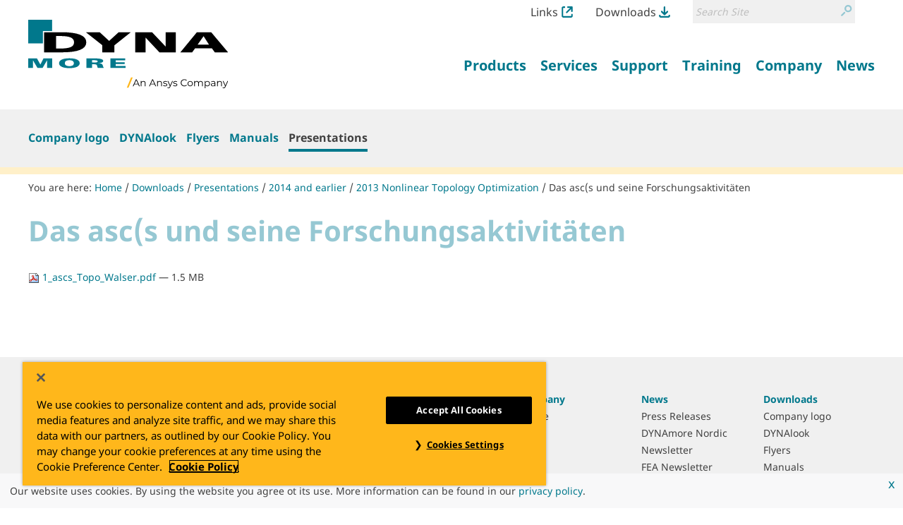

--- FILE ---
content_type: text/html;charset=utf-8
request_url: https://www.dynamore.se/en/downloads/presentations/2014-and-earlier/2013-topo-ppt/1-ascs-topo-walser.pdf/view?set_language=en
body_size: 9267
content:
<!DOCTYPE html>
<html xmlns="http://www.w3.org/1999/xhtml" lang="en" xml:lang="en">
  <head><meta http-equiv="Content-Type" content="text/html; charset=UTF-8" />
    <title>Das asc(s und seine Forschungsaktivitäten — Dynamore Nordic AB</title><title>Search</title><title>Links Icon</title><title>Downloads Icon</title>
  <meta name="twitter:card" content="summary" /><meta property="og:site_name" content="DYNAmore Nordic AB" /><meta property="og:title" content="Das asc(s und seine Forschungsaktivitäten" /><meta property="og:type" content="website" /><meta property="og:description" content="" /><meta property="og:url" content="https://www.dynamore.se/en/downloads/presentations/2014-and-earlier/2013-topo-ppt/1-ascs-topo-walser.pdf/view" /><meta property="og:image" content="https://www.dynamore.se/@@site-logo/Logo_DYNAmore_An_Ansys_Company.svg" /><meta property="og:image:type" content="image/png" /><meta name="viewport" content="width=device-width, initial-scale=1.0" /><meta name="generator" content="Plone - http://plone.com" /><link rel="stylesheet" href="https://www.dynamore.se/++plone++production/++unique++2023-03-30T08:33:19.898768/default.css" data-bundle="production" /><link rel="stylesheet" href="https://www.dynamore.se/++plone++patternslib/++unique++2023-03-29%2011%3A19%3A31.344357/bundle-leaflet-compiled.css" data-bundle="bundle-leaflet" /><link rel="stylesheet" href="https://www.dynamore.se/++resource++dynamore.policy/styles.css?version=2023-03-29%2011%3A31%3A42.012978" data-bundle="dynamore.policy" /><link rel="stylesheet" href="https://www.dynamore.se/++plone++kitconcept.dsgvo/++unique++2023-03-29%2011%3A06%3A45.555319/dsgvo.css" data-bundle="kitconcept.dsgvo" /><link rel="stylesheet" href="https://www.dynamore.se/++plone++static/++unique++2023-03-29%2011%3A10%3A47.370173/plone-fontello-compiled.css" data-bundle="plone-fontello" /><link rel="stylesheet" href="https://www.dynamore.se/++plone++static/++unique++2023-03-29%2011%3A10%3A47.370173/plone-glyphicons-compiled.css" data-bundle="plone-glyphicons" /><link rel="stylesheet" href="https://www.dynamore.se//++theme++dynamorede-custom/custom.css" data-bundle="diazo" /><link rel="stylesheet" href="https://www.dynamore.se/custom.css?timestamp=2021-05-25 17:47:17.641400" data-bundle="custom-css" /><link rel="canonical" href="https://www.dynamore.se/en/downloads/presentations/2014-and-earlier/2013-topo-ppt/1-ascs-topo-walser.pdf" /><link rel="search" href="https://www.dynamore.se/en/@@search" title="Search this site" /><script>PORTAL_URL = 'https://www.dynamore.se';</script><script type="text/javascript" src="https://www.dynamore.se/++plone++production/++unique++2023-03-30T08:33:19.898768/default.js" data-bundle="production"></script><script type="text/javascript" src="https://www.dynamore.se/++plone++patternslib/++unique++2023-03-29%2011%3A19%3A31.344357/bundle-leaflet-compiled.min.js" data-bundle="bundle-leaflet"></script><script type="text/javascript" src="https://www.dynamore.se/++resource++dynamore.policy/local.js?version=2023-03-29%2011%3A31%3A42.012978" data-bundle="dynamore.policy"></script><script type="text/javascript" src="https://www.dynamore.se/++plone++kitconcept.dsgvo/++unique++2023-03-29%2011%3A06%3A45.555319/dsgvo.js" data-bundle="kitconcept.dsgvo"></script><script type="text/javascript" src="https://www.dynamore.se/++plone++patternslib/++unique++2023-03-29%2011%3A19%3A31.348357/patterns-compiled.min.js" data-bundle="patterns"></script><link href="https://www.dynamore.se/++theme++dynamorede/assets/css/barceloneta.css?v=0.1.dev1" type="text/css" rel="stylesheet" /><link href="https://www.dynamore.se/++theme++dynamorede/assets/css/theme.css?v=0.1.dev1" type="text/css" rel="stylesheet" /><link rel="apple-touch-icon" sizes="180x180" href="https://www.dynamore.se/++theme++dynamorede/assets/favicon/apple-touch-icon.png" /><link rel="icon" type="image/png" sizes="32x32" href="https://www.dynamore.se/++theme++dynamorede/assets/favicon/favicon-32x32.png" /><link rel="icon" type="image/png" sizes="16x16" href="https://www.dynamore.se/++theme++dynamorede/assets/favicon/favicon-16x16.png" /><link rel="manifest" href="https://www.dynamore.se/++theme++dynamorede/assets/favicon/site.webmanifest" /><link rel="mask-icon" href="https://www.dynamore.se/++theme++dynamorede/assets/favicon/safari-pinned-tab.svg" color="#5bbad5" /><meta name="msapplication-TileColor" content="#ffffff" /><meta name="theme-color" content="#ffffff" /><link rel="stylesheet" href="https://www.dynamore.se//++theme++dynamorede-custom/custom.css" data-bundle="diazo" />
<script>(window.BOOMR_mq=window.BOOMR_mq||[]).push(["addVar",{"rua.upush":"false","rua.cpush":"false","rua.upre":"false","rua.cpre":"false","rua.uprl":"false","rua.cprl":"false","rua.cprf":"false","rua.trans":"","rua.cook":"false","rua.ims":"false","rua.ufprl":"false","rua.cfprl":"false","rua.isuxp":"false","rua.texp":"norulematch","rua.ceh":"false","rua.ueh":"false","rua.ieh.st":"0"}]);</script>
                              <script>!function(e){var n="https://s.go-mpulse.net/boomerang/";if("False"=="True")e.BOOMR_config=e.BOOMR_config||{},e.BOOMR_config.PageParams=e.BOOMR_config.PageParams||{},e.BOOMR_config.PageParams.pci=!0,n="https://s2.go-mpulse.net/boomerang/";if(window.BOOMR_API_key="SD57S-TN9VZ-XWPNP-5VGDU-67YML",function(){function e(){if(!o){var e=document.createElement("script");e.id="boomr-scr-as",e.src=window.BOOMR.url,e.async=!0,i.parentNode.appendChild(e),o=!0}}function t(e){o=!0;var n,t,a,r,d=document,O=window;if(window.BOOMR.snippetMethod=e?"if":"i",t=function(e,n){var t=d.createElement("script");t.id=n||"boomr-if-as",t.src=window.BOOMR.url,BOOMR_lstart=(new Date).getTime(),e=e||d.body,e.appendChild(t)},!window.addEventListener&&window.attachEvent&&navigator.userAgent.match(/MSIE [67]\./))return window.BOOMR.snippetMethod="s",void t(i.parentNode,"boomr-async");a=document.createElement("IFRAME"),a.src="about:blank",a.title="",a.role="presentation",a.loading="eager",r=(a.frameElement||a).style,r.width=0,r.height=0,r.border=0,r.display="none",i.parentNode.appendChild(a);try{O=a.contentWindow,d=O.document.open()}catch(_){n=document.domain,a.src="javascript:var d=document.open();d.domain='"+n+"';void(0);",O=a.contentWindow,d=O.document.open()}if(n)d._boomrl=function(){this.domain=n,t()},d.write("<bo"+"dy onload='document._boomrl();'>");else if(O._boomrl=function(){t()},O.addEventListener)O.addEventListener("load",O._boomrl,!1);else if(O.attachEvent)O.attachEvent("onload",O._boomrl);d.close()}function a(e){window.BOOMR_onload=e&&e.timeStamp||(new Date).getTime()}if(!window.BOOMR||!window.BOOMR.version&&!window.BOOMR.snippetExecuted){window.BOOMR=window.BOOMR||{},window.BOOMR.snippetStart=(new Date).getTime(),window.BOOMR.snippetExecuted=!0,window.BOOMR.snippetVersion=12,window.BOOMR.url=n+"SD57S-TN9VZ-XWPNP-5VGDU-67YML";var i=document.currentScript||document.getElementsByTagName("script")[0],o=!1,r=document.createElement("link");if(r.relList&&"function"==typeof r.relList.supports&&r.relList.supports("preload")&&"as"in r)window.BOOMR.snippetMethod="p",r.href=window.BOOMR.url,r.rel="preload",r.as="script",r.addEventListener("load",e),r.addEventListener("error",function(){t(!0)}),setTimeout(function(){if(!o)t(!0)},3e3),BOOMR_lstart=(new Date).getTime(),i.parentNode.appendChild(r);else t(!1);if(window.addEventListener)window.addEventListener("load",a,!1);else if(window.attachEvent)window.attachEvent("onload",a)}}(),"".length>0)if(e&&"performance"in e&&e.performance&&"function"==typeof e.performance.setResourceTimingBufferSize)e.performance.setResourceTimingBufferSize();!function(){if(BOOMR=e.BOOMR||{},BOOMR.plugins=BOOMR.plugins||{},!BOOMR.plugins.AK){var n=""=="true"?1:0,t="",a="gqhk5ayxij7zk2l4rbla-f-d644998c3-clientnsv4-s.akamaihd.net",i="false"=="true"?2:1,o={"ak.v":"39","ak.cp":"1595286","ak.ai":parseInt("1024000",10),"ak.ol":"0","ak.cr":8,"ak.ipv":4,"ak.proto":"h2","ak.rid":"79c311d","ak.r":42223,"ak.a2":n,"ak.m":"dsca","ak.n":"essl","ak.bpcip":"52.14.174.0","ak.cport":57090,"ak.gh":"23.66.124.149","ak.quicv":"","ak.tlsv":"tls1.3","ak.0rtt":"","ak.0rtt.ed":"","ak.csrc":"-","ak.acc":"","ak.t":"1769769046","ak.ak":"hOBiQwZUYzCg5VSAfCLimQ==vm5YsC2F9qmkmD2diB+djXWXtLjiS/4+B1PtSvwCNF/A3o5hDVsCs8OgZDGPktHlxk/0F/Qm5EfCXMCycI3MwKag1aZAXIG4wuYa1h62DvuNviqM0mwem4C9Egbkz/QV/Zf0Y24xibNHoQJcTT+7pZpihAcLTLAQOVq4fQRfXwpwIjOoUL9xgRHF+QGT/gu7S6XwPWQh+F7RW7Uh6srWKofX9eB7e97HlXXgos4LJIwVvCgzWNDQA48M6GOdRlplwTPoo8/7eQ/qExiDoACVVj6eItj5u0gT0KUqmUHpkQRYkJMUWOBl3p18maDLJtU/UJzcnjoThKTCazVtj1RbcjonAkK0Dvl2xaZHwF+9xSFWjh8MHcIBHF+EdexEutuYeL8WuAkXz6q+FFOQl0nIOC5fRIqLQbJKsgLP3nPZhj0=","ak.pv":"15","ak.dpoabenc":"","ak.tf":i};if(""!==t)o["ak.ruds"]=t;var r={i:!1,av:function(n){var t="http.initiator";if(n&&(!n[t]||"spa_hard"===n[t]))o["ak.feo"]=void 0!==e.aFeoApplied?1:0,BOOMR.addVar(o)},rv:function(){var e=["ak.bpcip","ak.cport","ak.cr","ak.csrc","ak.gh","ak.ipv","ak.m","ak.n","ak.ol","ak.proto","ak.quicv","ak.tlsv","ak.0rtt","ak.0rtt.ed","ak.r","ak.acc","ak.t","ak.tf"];BOOMR.removeVar(e)}};BOOMR.plugins.AK={akVars:o,akDNSPreFetchDomain:a,init:function(){if(!r.i){var e=BOOMR.subscribe;e("before_beacon",r.av,null,null),e("onbeacon",r.rv,null,null),r.i=!0}return this},is_complete:function(){return!0}}}}()}(window);</script></head>
  <body id="visual-portal-wrapper" class="frontend icons-on no-portlet-columns pat-markspeciallinks portaltype-file section-downloads site-en subsection-presentations subsection-presentations-2014-and-earlier subsection-presentations-2014-and-earlier-2013-topo-ppt template-file_view thumbs-on userrole-anonymous viewpermission-view" dir="ltr" data-base-url="https://www.dynamore.se/en/downloads/presentations/2014-and-earlier/2013-topo-ppt/1-ascs-topo-walser.pdf" data-view-url="https://www.dynamore.se/en/downloads/presentations/2014-and-earlier/2013-topo-ppt/1-ascs-topo-walser.pdf/view" data-portal-url="https://www.dynamore.se" data-i18ncatalogurl="https://www.dynamore.se/plonejsi18n" data-pat-markspeciallinks="{&quot;external_links_open_new_window&quot;: true, &quot;mark_special_links&quot;: false}" data-pat-pickadate="{&quot;date&quot;: {&quot;selectYears&quot;: 200}, &quot;time&quot;: {&quot;interval&quot;: 5 } }" data-pat-plone-modal="{&quot;actionOptions&quot;: {&quot;displayInModal&quot;: false}}"><div class="outer-wrapper">
      <header id="content-header">
        <div class="container">
          <div id="portal-header"><nav id="dynamore-headerlinks" class="portal-header--item dynamore-headerlinks" aria-label="additional">
    <svg xmlns="http://www.w3.org/2000/svg" style="display: none">
      <symbol id="links.svg" viewbox="0 0 300 300">
        <title>Links Icon</title>
          <path d="M257.46,201.36V246.7A13.52,13.52,0,0,1,244.12,260H55.88A13.52,13.52,0,0,1,42.54,246.7V53.29A13.51,13.51,0,0,1,55.88,40h40V0h-40A53.36,53.36,0,0,0,2.58,53.29V246.7A53.36,53.36,0,0,0,55.88,300H244.12a53.35,53.35,0,0,0,53.29-53.3V201.36Z"></path>
          <path d="M295.61,132.06c.06-.27.14-.55.19-.83a21,21,0,0,0,.4-3.89V22A21.3,21.3,0,0,0,289.91,6.8l-.23-.23A21.31,21.31,0,0,0,274.51.26H169.11a21.57,21.57,0,0,0-3.9.39c-.3.06-.58.13-.87.21L164,1a21.21,21.21,0,0,0-2.34.73c-.52.19-1,.37-1.45.59a19,19,0,0,0-2,1.08l-.57.33-.48.28-.49.48-.31.07a21.42,21.42,0,0,0,12.79,38.61h55.1L123.64,143.7A21.44,21.44,0,1,0,154,174l99.38-99.39v52.71a21.42,21.42,0,0,0,21.43,21.44h0a21.35,21.35,0,0,0,17.53-9.21c.16-.24.29-.48.43-.72l.35-.61c.37-.63.74-1.28,1.06-2,.22-.47.41-.95.59-1.44a23.07,23.07,0,0,0,.73-2.36Z"></path>
      </symbol>
      <symbol id="downloads.svg" viewbox="0 0 300 300">
        <title>Downloads Icon</title>
          <path d="M57.22,151.52c.14.25.29.49.45.73a21.07,21.07,0,0,0,2.47,3l74.52,74.53a21.31,21.31,0,0,0,15.16,6.26h.33a21.32,21.32,0,0,0,15.19-6.26l74.52-74.53a21,21,0,0,0,2.48-3,6.78,6.78,0,0,0,.47-.76l.21-.34a22.11,22.11,0,0,0,1.14-2.16c.23-.5.43-1,.6-1.44a20,20,0,0,0,.65-2.18l.17-.63c0-.18.1-.36.14-.54v-.69l.18-.26A21.42,21.42,0,0,0,209.55,125l-39,39V21.7a21.44,21.44,0,1,0-42.88,0V162.25L90.44,125a21.44,21.44,0,0,0-30.32,0h0l0,0a21.36,21.36,0,0,0-5.88,18.91,7.4,7.4,0,0,0,.21.81l.18.67c.18.72.38,1.44.63,2.14.18.5.39,1,.61,1.43A21.7,21.7,0,0,0,57,151.15Z"></path>
          <path d="M257.46,223.08V246.7A13.52,13.52,0,0,1,244.12,260H55.88A13.52,13.52,0,0,1,42.54,246.7V223.08h-40V246.7A53.36,53.36,0,0,0,55.88,300H244.12a53.35,53.35,0,0,0,53.29-53.3V223.08Z"></path>
      </symbol>
    </svg>
    <ul class="actions-list">
      
        <li class="action__item" id="siteaction-links_en">
          <a href="https://www.dynamore.se/en/links" class="action__link links_en" title="Links">Links <svg class="action__image action__svg"> <use xlink:href="#links.svg"></use> </svg></a>
        </li>
      
        <li class="action__item" id="siteaction-downloads_en">
          <a href="https://www.dynamore.se/en/downloads" class="action__link downloads_en" title="Downloads">Downloads <svg class="action__image action__svg"> <use xlink:href="#downloads.svg"></use> </svg></a>
        </li>
      
    </ul>
  </nav><div id="portal-searchbox">

    <form id="searchGadget_form" action="https://www.dynamore.se/en/@@search" role="search" aria-label="site" data-pat-livesearch="ajaxUrl:https://www.dynamore.se/en/@@ajax-search" class="pat-livesearch">

        <div class="LSBox">
        <label class="hiddenStructure" for="searchGadget">Search Site</label>

        <div class="searchSection">
            <input id="searchbox_currentfolder_only" class="noborder" type="checkbox" name="path" value="/dynamore-se/en/downloads/presentations/2014-and-earlier/2013-topo-ppt" />
            <label for="searchbox_currentfolder_only" style="cursor: pointer">only in current section</label>
        </div>

        <input name="SearchableText" type="text" size="18" id="searchGadget" title="Search Site" placeholder="Search Site" class="searchField" />

        <button class="searchButton" type="submit" value="Search">
          <svg xmlns="http://www.w3.org/2000/svg" viewbox="0 0 300 300" aria-hidden="true">
            <title>Search</title>
            <path d="M260.91,28.83A96.09,96.09,0,0,0,192.58.22h-.36a96.79,96.79,0,0,0-74.63,158.39l.62.69c5.64,6.45,8.45,9.54,14.14,13.72A96.77,96.77,0,0,0,260.91,28.83Zm-68.71,14h.22a54.2,54.2,0,0,1,38.05,92.66h0a53.81,53.81,0,0,1-38.19,15.76h-.2A54.22,54.22,0,0,1,192.2,42.8Z"></path>
            <path d="M77.5,190.62,8.91,259.2a21.5,21.5,0,1,0,30.4,30.41L107.9,221a21.5,21.5,0,1,0-30.4-30.4Z"></path>
          </svg>
          <span class="hiddenStructure">Search</span>
        </button>
      </div>
    </form>

    

</div><nav id="portal-languageselector" aria-label="language">
  <ul class="actions-list">
    
      <li class="action__item currentLanguage language-en">
        <a href="https://www.dynamore.se/@@multilingual-selector/7f7a4b6c54a84006985040d10f787da4/en?set_language=en&amp;post_path=/view" class="action__link" rel="alternate" hreflang="en" lang="en" aria-current="true" aria-labelledby="language-name-en" title="English" xml:lang="en">
          
          
            <span id="language-name-en" class="language_name">English</span>
            <span class="language_code">en</span>
          
        </a>
      </li>
      <li class="separator" aria-hidden="true">|</li>
    
      <li class="action__item language-de">
        <a href="https://www.dynamore.se/@@multilingual-selector/7f7a4b6c54a84006985040d10f787da4/de?set_language=de&amp;post_path=/view" class="action__link" rel="alternate" hreflang="de" lang="de" aria-current="false" aria-labelledby="language-name-de" title="Deutsch" xml:lang="de">
          
          
            <span id="language-name-de" class="language_name">Deutsch</span>
            <span class="language_code">de</span>
          
        </a>
      </li>
      
    
  </ul>
</nav><a id="portal-logo" aria-labelledby="portal-logo_title" href="https://www.dynamore.se/en">
  
  <span id="portal-logo_title" class="hiddenStructure">Back to homepage</span>
  <img src="https://www.dynamore.se/@@site-logo/Logo_DYNAmore_An_Ansys_Company.svg" alt="Dynamore Nordic AB" />
</a><nav class="plone-navbar pat-navigationmarker" id="portal-globalnav-wrapper" aria-label="main">
      <div class="plone-navbar-header">
        <button type="button" class="plone-navbar-toggle" data-toggle="collapse" data-target="#portal-globalnav-collapse">
          <span class="sr-only">Toggle navigation</span>
          <span class="icon-bar"></span>
          <span class="icon-bar"></span>
          <span class="icon-bar"></span>
        </button>
      </div>

      <div class="plone-collapse plone-navbar-collapse" id="portal-globalnav-collapse">
        <ul class="plone-nav plone-navbar-nav" id="portal-globalnav">
          <li class="products has_subtree"><a href="https://www.dynamore.se/en/products" class="state-published" aria-haspopup="true"><span>Products</span></a><input id="navitem-products" type="checkbox" class="opener" /><label for="navitem-products" role="button">Products</label><ul class="has_subtree dropdown"><li class="dyna"><a href="https://www.dynamore.se/en/products/dyna" class="state-published"><span>LS-DYNA</span></a></li><li class="pre-and-postprocessors"><a href="https://www.dynamore.se/en/products/pre-and-postprocessors" class="state-published"><span>Pre- and Postprocessing</span></a></li><li class="opt"><a href="https://www.dynamore.se/en/products/opt" class="state-published"><span>Optimization</span></a></li><li class="process-simulations"><a href="https://www.dynamore.se/en/products/process-simulations" class="state-published"><span>Process Simulations</span></a></li><li class="models"><a href="https://www.dynamore.se/en/products/models" class="state-published"><span>Models</span></a></li><li class="computers"><a href="https://www.dynamore.se/en/products/computers" class="state-published"><span>Computers for LS-DYNA and more</span></a></li><li class="case_studies"><a href="https://www.dynamore.se/en/products/case_studies" class="state-published"><span>Case Studies</span></a></li></ul></li><li class="services has_subtree"><a href="https://www.dynamore.se/en/services" class="state-published" aria-haspopup="true"><span>Services</span></a><input id="navitem-services" type="checkbox" class="opener" /><label for="navitem-services" role="button">Services</label><ul class="has_subtree dropdown"><li class="development"><a href="https://www.dynamore.se/en/services/development" class="state-published"><span>Development</span></a></li><li class="engineering"><a href="https://www.dynamore.se/en/services/engineering" class="state-published"><span>Engineering</span></a></li><li class="research"><a href="https://www.dynamore.se/en/services/research" class="state-published"><span>Research</span></a></li><li class="material-competence-center"><a href="https://www.dynamore.se/en/services/material-competence-center" class="state-published"><span>Material Competence Center</span></a></li></ul></li><li class="support has_subtree"><a href="https://www.dynamore.se/en/support" class="state-published" aria-haspopup="true"><span>Support</span></a><input id="navitem-support" type="checkbox" class="opener" /><label for="navitem-support" role="button">Support</label><ul class="has_subtree dropdown"><li class="client-area"><a href="https://www.dynamore.se/en/support/client-area" class="state-published"><span>Client Area</span></a></li><li class="ls-dyna"><a href="https://www.dynamore.se/en/support/ls-dyna" class="state-published"><span>LS-DYNA</span></a></li><li class="download"><a href="https://www.dynamore.se/en/support/download" class="state-published"><span>Software Download</span></a></li><li class="tools"><a href="https://www.dynamore.se/en/support/tools" class="state-published"><span>Tools</span></a></li></ul></li><li class="training has_subtree"><a href="https://www.dynamore.se/en/training" class="state-published" aria-haspopup="true"><span>Training</span></a><input id="navitem-training" type="checkbox" class="opener" /><label for="navitem-training" role="button">Training</label><ul class="has_subtree dropdown"><li class="seminars"><a href="https://www.dynamore.se/en/training/seminars" class="state-published"><span>Seminars</span></a></li><li class="conferences"><a href="https://www.dynamore.se/en/training/conferences" class="state-published"><span>Conferences</span></a></li><li class="video-library"><a href="https://www.dynamore.se/en/training/video-library" class="state-published"><span>Video Library</span></a></li><li class="student"><a href="https://www.dynamore.se/en/training/student" class="state-published"><span>Student Page</span></a></li></ul></li><li class="company has_subtree"><a href="https://www.dynamore.se/en/company" class="state-published" aria-haspopup="true"><span>Company</span></a><input id="navitem-company" type="checkbox" class="opener" /><label for="navitem-company" role="button">Company</label><ul class="has_subtree dropdown"><li class="profil"><a href="https://www.dynamore.se/en/company/profil" class="state-published"><span>Profile</span></a></li></ul></li><li class="news has_subtree"><a href="https://www.dynamore.se/en/news" class="state-published" aria-haspopup="true"><span>News</span></a><input id="navitem-news" type="checkbox" class="opener" /><label for="navitem-news" role="button">News</label><ul class="has_subtree dropdown"><li class="press-releases"><a href="https://www.dynamore.se/en/news/press-releases" class="state-published"><span>Press Releases</span></a></li><li class="dynamore-nordic-newsletter"><a href="https://www.dynamore.se/en/news/dynamore-nordic-newsletter" class="state-published"><span>DYNAmore Nordic Newsletter</span></a></li><li class="fea-newsletter"><a href="https://www.dynamore.se/en/news/fea-newsletter" class="state-published"><span>FEA Newsletter</span></a></li><li class="meet-dynamore"><a href="https://www.dynamore.se/en/news/meet-dynamore" class="state-published"><span>Meet Dynamore</span></a></li></ul></li>
        </ul>
      </div>
  </nav>
            <div id="dynamore-navbar-toggle" class="plone-navbar-header">
              <button type="button" class="plone-navbar-toggle" data-toggle="collapse" data-target="#portal-globalnav-collapse">
                <span class="sr-only">Toggle navigation</span>
                <span class="icon-bar"></span>
                <span class="icon-bar"></span>
                <span class="icon-bar"></span>
              </button>
            </div>
            <div id="header-spacer"></div>
          </div>
        </div>
        
      </header>
      
      <div id="above-content-wrapper"><nav class="plone-navbar" id="portal-subnavigation-wrapper" aria-label="sub">
    <div class="container">
      <div class="plone-collapse plone-navbar-collapse" id="portal-subnavigation-collapse">
        <ul class="plone-nav plone-navbar-nav" id="portal-subnavigation">
          <li class="">
            <a href="https://www.dynamore.se/en/downloads/Company%20Logo" aria-current="false">Company logo</a>
          </li>
          <li class="">
            <a href="https://www.dynamore.se/en/downloads/dynalook" aria-current="false">DYNAlook</a>
          </li>
          <li class="">
            <a href="https://www.dynamore.se/en/downloads/flyer" aria-current="false">Flyers</a>
          </li>
          <li class="">
            <a href="https://www.dynamore.se/en/downloads/manuals" aria-current="false">Manuals</a>
          </li>
          <li class=" selected">
            <a href="https://www.dynamore.se/en/downloads/presentations" aria-current="page">Presentations</a>
          </li>
        </ul>
      </div>
    </div>
  </nav>
          <div id="viewlet-above-content">

<nav id="portal-breadcrumbs" class="plone-breadcrumb" aria-label="breadcrumb">
  <div class="container">
    <span id="breadcrumbs-you-are-here" aria-hidden="true">You are here:</span>
    <ol aria-labelledby="breadcrumbs-you-are-here">
      <li id="breadcrumbs-home">
        <a href="https://www.dynamore.se/en">Home</a>
      </li>
      <li id="breadcrumbs-1">
        
          <a href="https://www.dynamore.se/en/downloads">Downloads</a>
          
        
      </li>
      <li id="breadcrumbs-2">
        
          <a href="https://www.dynamore.se/en/downloads/presentations">Presentations</a>
          
        
      </li>
      <li id="breadcrumbs-3">
        
          <a href="https://www.dynamore.se/en/downloads/presentations/2014-and-earlier">2014 and earlier</a>
          
        
      </li>
      <li id="breadcrumbs-4">
        
          <a href="https://www.dynamore.se/en/downloads/presentations/2014-and-earlier/2013-topo-ppt">2013 Nonlinear Topology Optimization</a>
          
        
      </li>
      <li id="breadcrumbs-5">
        
          
          <a href="https://www.dynamore.se/en/downloads/presentations/2014-and-earlier/2013-topo-ppt/1-ascs-topo-walser.pdf/view" id="breadcrumbs-current" aria-current="location">Das asc(s und seine Forschungsaktivitäten</a>
        
      </li>
    </ol>
  </div>
</nav>

<div class="dsgvo-banner">
  <a class="dsgvo-close-banner">
    x
  </a>
  <div>Our website uses cookies. By using the website you agree ot its use. More information can be found in our <a href="https://policies.dynamore.de" target="_blank">privacy policy</a>.</div>
    
</div>
</div>
      </div>
      
      <div class="container">
        <div class="row">
          <aside id="global_statusmessage">
      

      <div>
      </div>
    </aside>
        </div>
        <main id="main-container" class="row row-offcanvas row-offcanvas-right" aria-labelledby="documentFirstHeading">
          

    

    <div class="col-xs-12 col-sm-12 col-md-12">
      <div class="row">
        <div class="col-xs-12 col-sm-12">
          <div class="content-wrapper">
            <article id="content">

          

          <header>
            <div id="viewlet-above-content-title"><span id="social-tags-body" style="display: none" itemscope="" itemtype="http://schema.org/WebPage">
  <span itemprop="name">Das asc(s und seine Forschungsaktivitäten</span>
  <span itemprop="description"></span>
  <span itemprop="url">https://www.dynamore.se/en/downloads/presentations/2014-and-earlier/2013-topo-ppt/1-ascs-topo-walser.pdf/view</span>
  <span itemprop="image">https://www.dynamore.se/@@site-logo/Logo_DYNAmore_An_Ansys_Company.svg</span>
</span>
</div>
            
              <h1 id="documentFirstHeading" class="documentFirstHeading">Das asc(s und seine Forschungsaktivitäten</h1>

            
            <div id="viewlet-below-content-title">

</div>

            
              

            
          </header>

          <div id="viewlet-above-content-body">
</div>
          <div id="content-core">
            

  <p>
    <a href="https://www.dynamore.se/en/downloads/presentations/2014-and-earlier/2013-topo-ppt/1-ascs-topo-walser.pdf/@@download/file/1_ascs_Topo_Walser.pdf">
      <img border="0" src="++resource++mimetype.icons/pdf.png" alt="application/pdf" />
      1_ascs_Topo_Walser.pdf
    </a>
    <span class="discreet">— 1.5 MB</span>
  </p>

  

  

  



          </div>
          <div id="viewlet-below-content-body">








</div>

          
        </article>
            
          </div>
        </div>
      </div>
      <footer class="row">
        <div class="col-xs-12 col-sm-12">
          <div id="viewlet-below-content">








</div>
        </div>
      </footer>
      
    </div>
  
          <div id="column1-container">
          </div>
          <div id="column2-container">
          </div>
        </main><!--/row-->
      </div><!--/container-->
    </div><!--/outer-wrapper --><footer id="portal-footer-wrapper" aria-labelledby="footer_heading">
      <div class="container portal-footer">
      
    
    <h2 id="footer_heading" class="hiddenStructure">More information</h2>



  <aside class="dynamore-footernavigation portal-footer--item">
    
    <h3 id="dynamore-footernavigation_heading" class="hiddenStructure">Sitemap</h3>
    <nav class="doormat" aria-label="doormat">
      <ul class="doormat__items">
        <li class="doormat__item products"><a href="https://www.dynamore.se/en/products" class="state-published">Products</a><ul class="has_subtree"><li class="doormat__item dyna"><a href="https://www.dynamore.se/en/products/dyna" class="state-published">LS-DYNA</a></li><li class="doormat__item pre-and-postprocessors"><a href="https://www.dynamore.se/en/products/pre-and-postprocessors" class="state-published">Pre- and Postprocessing</a></li><li class="doormat__item opt"><a href="https://www.dynamore.se/en/products/opt" class="state-published">Optimization</a></li><li class="doormat__item process-simulations"><a href="https://www.dynamore.se/en/products/process-simulations" class="state-published">Process Simulations</a></li><li class="doormat__item models"><a href="https://www.dynamore.se/en/products/models" class="state-published">Models</a></li><li class="doormat__item computers"><a href="https://www.dynamore.se/en/products/computers" class="state-published">Computers for LS-DYNA and more</a></li><li class="doormat__item case_studies"><a href="https://www.dynamore.se/en/products/case_studies" class="state-published">Case Studies</a></li></ul></li><li class="doormat__item services"><a href="https://www.dynamore.se/en/services" class="state-published">Services</a><ul class="has_subtree"><li class="doormat__item development"><a href="https://www.dynamore.se/en/services/development" class="state-published">Development</a></li><li class="doormat__item engineering"><a href="https://www.dynamore.se/en/services/engineering" class="state-published">Engineering</a></li><li class="doormat__item research"><a href="https://www.dynamore.se/en/services/research" class="state-published">Research</a></li><li class="doormat__item material-competence-center"><a href="https://www.dynamore.se/en/services/material-competence-center" class="state-published">Material Competence Center</a></li></ul></li><li class="doormat__item support"><a href="https://www.dynamore.se/en/support" class="state-published">Support</a><ul class="has_subtree"><li class="doormat__item client-area"><a href="https://www.dynamore.se/en/support/client-area" class="state-published">Client Area</a></li><li class="doormat__item ls-dyna"><a href="https://www.dynamore.se/en/support/ls-dyna" class="state-published">LS-DYNA</a></li><li class="doormat__item download"><a href="https://www.dynamore.se/en/support/download" class="state-published">Software Download</a></li><li class="doormat__item tools"><a href="https://www.dynamore.se/en/support/tools" class="state-published">Tools</a></li></ul></li><li class="doormat__item training"><a href="https://www.dynamore.se/en/training" class="state-published">Training</a><ul class="has_subtree"><li class="doormat__item seminars"><a href="https://www.dynamore.se/en/training/seminars" class="state-published">Seminars</a></li><li class="doormat__item conferences"><a href="https://www.dynamore.se/en/training/conferences" class="state-published">Conferences</a></li><li class="doormat__item video-library"><a href="https://www.dynamore.se/en/training/video-library" class="state-published">Video Library</a></li><li class="doormat__item student"><a href="https://www.dynamore.se/en/training/student" class="state-published">Student Page</a></li></ul></li><li class="doormat__item company"><a href="https://www.dynamore.se/en/company" class="state-published">Company</a><ul class="has_subtree"><li class="doormat__item profil"><a href="https://www.dynamore.se/en/company/profil" class="state-published">Profile</a></li></ul></li><li class="doormat__item news"><a href="https://www.dynamore.se/en/news" class="state-published">News</a><ul class="has_subtree"><li class="doormat__item press-releases"><a href="https://www.dynamore.se/en/news/press-releases" class="state-published">Press Releases</a></li><li class="doormat__item dynamore-nordic-newsletter"><a href="https://www.dynamore.se/en/news/dynamore-nordic-newsletter" class="state-published">DYNAmore Nordic Newsletter</a></li><li class="doormat__item fea-newsletter"><a href="https://www.dynamore.se/en/news/fea-newsletter" class="state-published">FEA Newsletter</a></li><li class="doormat__item meet-dynamore"><a href="https://www.dynamore.se/en/news/meet-dynamore" class="state-published">Meet Dynamore</a></li></ul></li><li class="doormat__item downloads"><a href="https://www.dynamore.se/en/downloads" class="state-published">Downloads</a><ul class="has_subtree"><li class="doormat__item Company Logo"><a href="https://www.dynamore.se/en/downloads/Company%20Logo" class="state-published">Company logo</a></li><li class="doormat__item dynalook"><a href="https://www.dynamore.se/en/downloads/dynalook" class="state-published">DYNAlook</a></li><li class="doormat__item flyer"><a href="https://www.dynamore.se/en/downloads/flyer" class="state-published">Flyers</a></li><li class="doormat__item manuals"><a href="https://www.dynamore.se/en/downloads/manuals" class="state-published">Manuals</a></li><li class="doormat__item presentations"><a href="https://www.dynamore.se/en/downloads/presentations" class="state-published">Presentations</a></li></ul></li><li class="doormat__item cookies-policy"><a href="https://www.dynamore.se/en/cookies-policy" class="state-published">Cookies Policy</a></li>
      </ul>
    </nav>
  </aside>



  <section class="portal-footer--item dynamore-contactinformation" aria-labelledby="dynamore-contactinformation_heading">
    
    <h3 id="dynamore-contactinformation_heading" class="hiddenStructure">Contact Information</h3>
    <img class="logo" src="https://www.dynamore.se/@@site-logo/Logo_DYNAmore_An_Ansys_Company.svg" alt="DYNAmore" />
    <p>DYNAmore Nordic AB</p>
<p>Brigadgatan 5, 58758 Linköping, Sweden</p>
<p>Telephone <a href="tel:004613236680">+46 (0)13-236680</a></p>
  </section>



  <section class="portal-footer--item dynamore-footerlinks" aria-labelledby="dynamore-footerlinks_heading">
    
    <h3 id="dynamore-footerlinks_heading" class="hiddenStructure actions--heading">Legal Information</h3>
    <nav aria-label="legal">
      <ul class="actions-list">
        
          <li class="action__item" id="siteaction-impressum_en">
            <a href="https://www.dynamore.se/en/imprint" class="action__link impressum_en" title="Imprint">Imprint</a>
          </li>
        
          <li class="action__item" id="siteaction-datenschutz_en">
            <a href="https://www.ansys.com/legal/privacy-notice" class="action__link datenschutz_en" title="Privacy Policy">Privacy Policy</a>
          </li>
        
          <li class="action__item" id="siteaction-Cookies Policy">
            <a href="https://www.dynamore.se/en/cookies-policy" class="action__link Cookies Policy" title="Cookies Policy">Cookies Policy</a>
          </li>
        
      </ul>
    </nav>
  </section>



  <section class="portal-footer--item dynamore-socialactions" aria-labelledby="dynamore-socialactions_heading">
    
    <h3 id="dynamore-socialactions_heading" class="hiddenStructure actions--heading">Social Links</h3>
    <ul class="actions-list">

      
        <li class="action__item" id="siteaction-LinkedIn">
          <a href="https://www.linkedin.com/company/dynamore-nordic-ab" class="action__link LinkedIn" title="LinkedIn"><img class="action__image" alt="LinkedIn" src="https://www.dynamore.se/en/++theme++dynamorede/assets/img/logos/linkedin.png" /></a>
        </li>
      
        <li class="action__item" id="siteaction-twitter">
          <a href="https://twitter.com/DYNAmoreGmbH" class="action__link twitter" title="Twitter"><img class="action__image" alt="Twitter" src="https://www.dynamore.se/en/++theme++dynamorede/assets/img/logos/twitter.svg" /></a>
        </li>
      
        <li class="action__item" id="siteaction-youtube">
          <a href="https://www.youtube.com/user/LSTCandDYNAmore" class="action__link youtube" title="Youtube"><img class="action__image" alt="Youtube" src="https://www.dynamore.se/en/++theme++dynamorede/assets/img/logos/youtube.svg" /></a>
        </li>
      
    </ul>
  </section>



  <section class="portal-footer--item dynamore-copyrightinformation" aria-labelledby="dynamore-copyrightinformation_heading">
    
    <h3 id="dynamore-copyrightinformation_heading" class="hiddenStructure">Copyright Information</h3>
    <p>© 2026 DYNAmore GmbH, DYNAmore Nordic AB, DYNAmore Swiss GmbH, DYNAmore Italia S.r.l.</p>
<p>All brands, trademarks and images mentioned are property of their respective registered owners. The right of use was kindly granted by Adam Opel AG, Audi AG, Autoliv B.V. &amp; Co. KG, Benteler SGL GmbH &amp; Co. KG, BMW AG, Daimler AG, Dr. Ing. h.c. Porsche AG, DOW Inc., e-Xstream enginering SA, Faurecia Automotive GmbH, Hilti Entwicklungsgesellschaft mbH, Jaguar Ltd, Johnson Controls GmbH, Karlsruhe Institute of Technology (KIT), Rheinmetall Landsysteme GmbH, Sony Ericsson Mobile Communications AB, Still GmbH, TAKATA-PETRI AG, ThyssenKrupp Steel Europe AG, University Stuttgart and Volkswagen AG.</p>
  </section>




<div id="plone-analytics"><!-- Global site tag (gtag.js) - Google Analytics -->
<script async="" src="https://www.googletagmanager.com/gtag/js?id=UA-2893618-3"></script>
<script>
  window.dataLayer = window.dataLayer || [];
  function gtag(){dataLayer.push(arguments);}
  gtag('js', new Date());

  gtag('config', 'UA-2893618-3', { 'anonymize_ip': true });
</script>

<!-- OneTrust Cookies Consent Notice start for dynamore.se -->
<script type="text/javascript" src="https://cdn.cookielaw.org/consent/248732e2-25bf-4582-a77e-1dcda368145b/OtAutoBlock.js"></script>
<script src="https://cdn.cookielaw.org/scripttemplates/otSDKStub.js" type="text/javascript" charset="UTF-8" data-domain-script="248732e2-25bf-4582-a77e-1dcda368145b"></script>
<script type="text/javascript">
function OptanonWrapper() { }
</script>
<!-- OneTrust Cookies Consent Notice end for dynamore.se --></div>

    </div>
    </footer><script src="https://www.dynamore.se/++theme++dynamorede/assets/js/theme.js?v=0.1.dev1"></script></body>
</html>

--- FILE ---
content_type: text/css; charset=utf-8
request_url: https://www.dynamore.se/custom.css?timestamp=2021-05-25%2017:47:17.641400
body_size: 47
content:
#portal-languageselector {
  display: none !important;
}

iframe {
  max-width: 100%;
}


@supports (display: grid) {
  .vimeo-grid {
    display: grid;
    grid-template-columns: 1fr;
    align-items: start;
    gap: 1rem;
    margin-block: 2rem;
  }

  .vimeo-grid iframe {
    width: 100%;
    border: none;
  }

  @media (min-width:51.75rem) {
    .vimeo-grid {
      grid-template-columns: 2fr 1fr;
    }
  }
}

--- FILE ---
content_type: image/svg+xml
request_url: https://www.dynamore.se/++theme++dynamorede/assets/css/++theme++dynamorede/assets/img/icons/gullimet.svg
body_size: 297
content:
<?xml version="1.0" encoding="UTF-8"?>
<svg width="32px" height="32px" viewBox="0 0 32 32" version="1.1" xmlns="http://www.w3.org/2000/svg" xmlns:xlink="http://www.w3.org/1999/xlink">
    <!-- Generator: Sketch 63.1 (92452) - https://sketch.com -->
    <title>gullimet</title>
    <desc>Created with Sketch.</desc>
    <g id="gullimet" stroke="none" stroke-width="1" fill="none" fill-rule="evenodd">
        <path d="M20.5271028,27.8654206 L30,16.2990654 L30,15.6186916 L20.5271028,4 L14.9271028,7.03551402 L22.0448598,15.9327103 L14.9271028,24.8299065 L20.5271028,27.8654206 Z M7.6,27.8654206 L17.0728972,16.2990654 L17.0728972,15.6186916 L7.6,4 L2,7.03551402 L9.11775701,15.9327103 L2,24.8299065 L7.6,27.8654206 Z" id="»" fill="#FFFFFF" fill-rule="nonzero" transform="translate(16.000000, 15.932710) rotate(90.000000) translate(-16.000000, -15.932710) "></path>
    </g>
</svg>

--- FILE ---
content_type: application/javascript
request_url: https://www.dynamore.se/++plone++kitconcept.dsgvo/++unique++2023-03-29%2011%3A06%3A45.555319/dsgvo.js
body_size: 230
content:
"use strict";

// Lightweight getCookie https://gomakethings.com/working-with-cookies-in-vanilla-js/
var getCookie = function(name) {
  var value = "; " + document.cookie;
  var parts = value.split("; " + name + "=");
  if (parts.length == 2)
    return parts
      .pop()
      .split(";")
      .shift();
};

(function() {
  var $ = jQuery;
  // We rely on Plone for setting the cookie, so no heavy JS deps on JQuery cookie
  var setCookie = function() {
    $.get("@@close-dsgvo-info");
  };

  $(function() {
    $(".dsgvo-close-banner").click(function(event) {
      setCookie();
      $(".dsgvo-banner").fadeOut();
      event.preventDefault();
    });
  });
})();

$(document).ready(function() {
  if (!getCookie("hide-dsgvo-banner")) {
    $(".dsgvo-banner").show();
  }
});


--- FILE ---
content_type: image/svg+xml
request_url: https://www.dynamore.se/@@site-logo/Logo_DYNAmore_An_Ansys_Company.svg
body_size: 3121
content:
<?xml version="1.0" encoding="UTF-8" standalone="no"?>
<svg
   xmlns:dc="http://purl.org/dc/elements/1.1/"
   xmlns:cc="http://creativecommons.org/ns#"
   xmlns:rdf="http://www.w3.org/1999/02/22-rdf-syntax-ns#"
   xmlns:svg="http://www.w3.org/2000/svg"
   xmlns="http://www.w3.org/2000/svg"
   xmlns:sodipodi="http://sodipodi.sourceforge.net/DTD/sodipodi-0.dtd"
   xmlns:inkscape="http://www.inkscape.org/namespaces/inkscape"
   viewBox="0 0 282.68 97.034226"
   version="1.1"
   id="svg26"
   sodipodi:docname="Logo_DYNAmore_An_Ansys_Company.svg"
   inkscape:version="1.0.2-2 (e86c870879, 2021-01-15)"
   width="282.67999"
   height="97.034225">
  <metadata
     id="metadata30">
    <rdf:RDF>
      <cc:Work
         rdf:about="">
        <dc:format>image/svg+xml</dc:format>
        <dc:type
           rdf:resource="http://purl.org/dc/dcmitype/StillImage" />
        <dc:title />
      </cc:Work>
    </rdf:RDF>
  </metadata>
  <sodipodi:namedview
     pagecolor="#ffffff"
     bordercolor="#666666"
     borderopacity="1"
     objecttolerance="10"
     gridtolerance="10"
     guidetolerance="10"
     inkscape:pageopacity="0"
     inkscape:pageshadow="2"
     inkscape:window-width="1920"
     inkscape:window-height="1137"
     id="namedview28"
     showgrid="false"
     inkscape:zoom="2.8816578"
     inkscape:cx="136.39565"
     inkscape:cy="31.696476"
     inkscape:window-x="1912"
     inkscape:window-y="-8"
     inkscape:window-maximized="1"
     inkscape:current-layer="g899"
     inkscape:document-rotation="0" />
  <defs
     id="defs4">
    <style
       id="style2">.beab3d98-d466-40ba-b173-3f0a233496c7{fill:#11788c;}.b443e289-36d6-4e0d-888f-860fe66286b6{fill:#1d1d1b;}</style>
  </defs>
  <g
     id="b4e288bb-3231-4386-9910-0c4778189be3"
     data-name="Ebene 2">
    <g
       id="ee7492b5-ca6d-470a-b029-dcd76afa05dd"
       data-name="Ebene 2">
      <polygon
         class="beab3d98-d466-40ba-b173-3f0a233496c7"
         points="20.77,33.64 20.77,15.94 33.79,15.94 33.79,0 0,0 0,33.64 "
         id="polygon6"
         style="fill:#01788c;fill-opacity:1" />
      <polygon
         class="beab3d98-d466-40ba-b173-3f0a233496c7"
         points="6.76,57.53 13.12,68.34 20.3,68.34 26.6,57.55 26.6,68.34 33.94,68.34 33.94,54.85 21.6,54.85 17.2,63.55 12.4,54.85 0.06,54.85 0.06,68.34 6.76,68.34 "
         id="polygon8"
         style="fill:#01788c;fill-opacity:1" />
      <path
         class="beab3d98-d466-40ba-b173-3f0a233496c7"
         d="m 51.78,61.58 a 3.5,3.5 0 0 0 1.62,3.14 8.91,8.91 0 0 0 4.81,1.06 8.79,8.79 0 0 0 4.79,-1.06 3.88,3.88 0 0 0 0,-6.28 8.7,8.7 0 0 0 -4.78,-1.06 8.91,8.91 0 0 0 -4.81,1.06 3.5,3.5 0 0 0 -1.62,3.14 m -8.17,0 c 0,-2.2 1.28,-3.9 3.85,-5.12 2.57,-1.22 6.15,-1.83 10.75,-1.83 4.6,0 8.18,0.61 10.74,1.83 2.56,1.22 3.84,2.94 3.84,5.14 0,2.2 -1.28,3.9 -3.8,5.13 -2.52,1.23 -6.14,1.84 -10.74,1.84 -4.6,0 -8.26,-0.57 -10.8,-1.84 -2.54,-1.27 -3.85,-2.94 -3.85,-5.13"
         id="path10"
         style="fill:#01788c;fill-opacity:1" />
      <path
         class="beab3d98-d466-40ba-b173-3f0a233496c7"
         d="M 82.43,68.34 V 54.85 h 12.9 a 27.11,27.11 0 0 1 8,0.88 c 1.79,0.58 2.69,1.44 2.69,2.59 a 2.57,2.57 0 0 1 -1.76,2.26 13.53,13.53 0 0 1 -5,1.06 v 0.07 a 12.1,12.1 0 0 1 3.73,0.46 3.51,3.51 0 0 1 2,1.53 11.19,11.19 0 0 1 0.67,1.88 12,12 0 0 0 1.21,2.76 H 98.3 A 17.7,17.7 0 0 1 97.62,66.1 15.76,15.76 0 0 0 97.19,64.54 1.87,1.87 0 0 0 96,63.46 8.58,8.58 0 0 0 93.3,63.14 h -3 v 5.2 z m 7.83,-7.68 h 3.12 A 12.64,12.64 0 0 0 97.15,60.28 1.34,1.34 0 0 0 98.22,59 c 0,-0.57 -0.36,-1 -1.07,-1.22 a 12.2,12.2 0 0 0 -3.59,-0.37 h -3.3 z"
         id="path12"
         style="fill:#01788c;fill-opacity:1" />
      <polygon
         class="beab3d98-d466-40ba-b173-3f0a233496c7"
         points="123.82,60.19 123.82,57.44 137.18,57.44 137.18,54.85 116.11,54.85 116.11,68.34 137.57,68.34 137.57,65.65 123.82,65.65 123.82,62.77 136.55,62.77 136.55,60.19 "
         id="polygon14"
         style="fill:#01788c;fill-opacity:1" />
      <path
         class="b443e289-36d6-4e0d-888f-860fe66286b6"
         d="m 22.52,17.67 h 24.35 q 17.68,0 26.49,3.56 8.81,3.56 8.78,10.77 0,7.17 -8.78,10.71 -8.78,3.54 -26.49,3.52 H 22.52 Z m 16.81,5.4 v 17.72 h 6 q 10.32,0 14.9,-2.08 c 3.06,-1.39 4.58,-3.64 4.58,-6.75 0,-3.11 -1.52,-5.39 -4.59,-6.79 -3.07,-1.4 -8,-2.1 -14.89,-2.1 z"
         id="path16"
         style="fill:#000000;fill-opacity:1" />
      <polygon
         class="b443e289-36d6-4e0d-888f-860fe66286b6"
         points="127.79,17.67 145,17.67 121.84,36.31 121.84,46.23 104.69,46.23 104.69,36 81.61,17.67 101.17,17.67 114.45,29.92 "
         id="polygon18"
         style="fill:#000000;fill-opacity:1" />
      <polygon
         class="b443e289-36d6-4e0d-888f-860fe66286b6"
         points="175.2,17.67 194.36,37.98 194.36,17.67 208.71,17.67 208.71,46.23 185.63,46.23 165.97,25.25 165.97,46.23 151.33,46.23 151.33,17.67 "
         id="polygon20"
         style="fill:#000000;fill-opacity:1" />
      <path
         class="b443e289-36d6-4e0d-888f-860fe66286b6"
         d="m 248,23.26 7.65,11.91 h -16.07 z m -9.56,-5.59 -23.38,28.56 h 16.73 l 4.18,-5.6 h 23.78 l 4.19,5.6 h 18.74 L 258.82,17.67 Z"
         id="path22"
         style="fill:#000000;fill-opacity:1" />
      <g
         id="g899"
         transform="matrix(0.59329679,0,0,0.59329679,-5.7690334,-13.105388)">
        <polygon
           class="st0"
           points="258.89,159.86 254.81,159.86 244.83,184.24 248.91,184.24 "
           id="polygon4"
           style="fill:#ffb71b;fill-opacity:1" />
        <path
           d="m 271.84,176.57 h -9.16 l -1.97,4.39 h -1.81 l 7.52,-16.45 h 1.72 l 7.52,16.45 h -1.83 z m -0.63,-1.41 -3.95,-8.84 -3.95,8.84 z"
           id="path6"
           style="stroke-width:0.99949976;stroke-miterlimit:4;stroke-dasharray:none;fill:#000000;fill-opacity:1" />
        <path
           d="m 289.4,173.79 v 7.17 h -1.67 v -7 c 0,-2.61 -1.36,-3.95 -3.71,-3.95 -2.66,0 -4.33,1.64 -4.33,4.46 v 6.49 h -1.67 V 168.6 h 1.6 v 2.28 c 0.89,-1.5 2.56,-2.37 4.7,-2.37 3.01,0 5.08,1.74 5.08,5.28"
           id="path8"
           style="stroke-width:0.99949976;stroke-miterlimit:4;stroke-dasharray:none;fill:#000000;fill-opacity:1" />
        <path
           d="m 310.76,176.57 h -9.16 l -1.97,4.39 h -1.81 l 7.52,-16.45 h 1.72 l 7.52,16.45 h -1.83 z m -0.63,-1.41 -3.95,-8.84 -3.95,8.84 z"
           id="path10-8"
           style="stroke-width:0.99949976;stroke-miterlimit:4;stroke-dasharray:none;fill:#000000;fill-opacity:1" />
        <path
           d="m 328.32,173.79 v 7.17 h -1.67 v -7 c 0,-2.61 -1.36,-3.95 -3.71,-3.95 -2.66,0 -4.33,1.64 -4.33,4.46 v 6.49 h -1.67 V 168.6 h 1.6 v 2.28 c 0.89,-1.5 2.56,-2.37 4.7,-2.37 3.01,0 5.08,1.74 5.08,5.28"
           id="path12-8"
           style="stroke-width:0.99949976;stroke-miterlimit:4;stroke-dasharray:none;fill:#000000;fill-opacity:1" />
        <path
           d="m 331.14,179.55 0.75,-1.32 c 0.99,0.78 2.66,1.39 4.39,1.39 2.35,0 3.31,-0.8 3.31,-2.02 0,-3.22 -8.01,-0.68 -8.01,-5.57 0,-2.02 1.74,-3.52 4.89,-3.52 1.6,0 3.34,0.44 4.37,1.15 l -0.73,1.34 c -1.08,-0.75 -2.37,-1.06 -3.64,-1.06 -2.23,0 -3.22,0.87 -3.22,2.04 0,3.34 8.01,0.82 8.01,5.57 0,2.14 -1.88,3.52 -5.1,3.52 -2.04,0.01 -4.01,-0.65 -5.02,-1.52"
           id="path14"
           style="stroke-width:0.99949976;stroke-miterlimit:4;stroke-dasharray:none;fill:#000000;fill-opacity:1" />
        <path
           d="m 354.5,168.6 -6.18,13.84 c -1.03,2.42 -2.35,3.2 -4.11,3.2 -1.15,0 -2.26,-0.38 -3.01,-1.13 l 0.77,-1.25 c 0.61,0.61 1.36,0.94 2.25,0.94 1.11,0 1.86,-0.52 2.56,-2.07 l 0.54,-1.2 -5.52,-12.34 h 1.74 l 4.65,10.51 4.65,-10.51 h 1.66 z"
           id="path16-6"
           style="stroke-width:0.99949976;stroke-miterlimit:4;stroke-dasharray:none;fill:#000000;fill-opacity:1" />
        <path
           d="m 354.99,179.55 0.75,-1.32 c 0.99,0.78 2.65,1.39 4.39,1.39 2.35,0 3.32,-0.8 3.32,-2.02 0,-3.22 -8.01,-0.68 -8.01,-5.57 0,-2.02 1.74,-3.52 4.89,-3.52 1.6,0 3.34,0.44 4.37,1.15 l -0.73,1.34 c -1.08,-0.75 -2.37,-1.06 -3.64,-1.06 -2.23,0 -3.22,0.87 -3.22,2.04 0,3.34 8.01,0.82 8.01,5.57 0,2.14 -1.88,3.52 -5.1,3.52 -2.04,0.01 -4.02,-0.65 -5.03,-1.52"
           id="path18"
           style="stroke-width:0.99949976;stroke-miterlimit:4;stroke-dasharray:none;fill:#000000;fill-opacity:1" />
        <path
           d="m 373.25,172.74 c 0,-4.82 3.67,-8.36 8.63,-8.36 2.4,0 4.56,0.8 6.02,2.4 l -1.1,1.1 c -1.34,-1.36 -2.99,-1.95 -4.86,-1.95 -3.97,0 -6.96,2.91 -6.96,6.81 0,3.9 2.99,6.82 6.96,6.82 1.88,0 3.53,-0.59 4.86,-1.97 l 1.1,1.1 c -1.46,1.6 -3.62,2.42 -6.04,2.42 -4.94,0 -8.61,-3.56 -8.61,-8.37"
           id="path20"
           style="stroke-width:0.99949976;stroke-miterlimit:4;stroke-dasharray:none;fill:#000000;fill-opacity:1" />
        <path
           d="m 389.47,174.78 c 0,-3.67 2.68,-6.27 6.3,-6.27 3.62,0 6.27,2.61 6.27,6.27 0,3.66 -2.65,6.3 -6.27,6.3 -3.62,0 -6.3,-2.63 -6.3,-6.3 m 10.88,0 c 0,-2.89 -1.95,-4.82 -4.58,-4.82 -2.63,0 -4.61,1.93 -4.61,4.82 0,2.89 1.97,4.82 4.61,4.82 2.63,0 4.58,-1.93 4.58,-4.82"
           id="path22-1"
           style="stroke-width:0.99949976;stroke-miterlimit:4;stroke-dasharray:none;fill:#000000;fill-opacity:1" />
        <path
           d="m 425.85,173.79 v 7.17 h -1.67 v -7 c 0,-2.61 -1.32,-3.95 -3.55,-3.95 -2.54,0 -4.14,1.64 -4.14,4.46 v 6.49 h -1.67 v -7 c 0,-2.61 -1.32,-3.95 -3.57,-3.95 -2.51,0 -4.14,1.64 -4.14,4.46 v 6.49 h -1.67 V 168.6 h 1.6 v 2.25 c 0.87,-1.48 2.47,-2.35 4.54,-2.35 2.05,0 3.64,0.87 4.4,2.61 0.89,-1.6 2.66,-2.61 4.89,-2.61 3.01,0.01 4.98,1.75 4.98,5.29"
           id="path24"
           style="stroke-width:0.99949976;stroke-miterlimit:4;stroke-dasharray:none;fill:#000000;fill-opacity:1" />
        <path
           d="m 442.91,174.78 c 0,3.76 -2.63,6.3 -6.16,6.3 -1.97,0 -3.66,-0.85 -4.7,-2.44 v 6.88 h -1.67 V 168.6 h 1.6 v 2.44 c 1.01,-1.64 2.72,-2.54 4.77,-2.54 3.53,0.01 6.16,2.54 6.16,6.28 m -1.67,0 c 0,-2.87 -2,-4.82 -4.61,-4.82 -2.63,0 -4.61,1.95 -4.61,4.82 0,2.89 1.97,4.82 4.61,4.82 2.62,0 4.61,-1.93 4.61,-4.82"
           id="path26"
           style="stroke-width:0.99949976;stroke-miterlimit:4;stroke-dasharray:none;fill:#000000;fill-opacity:1" />
        <path
           d="m 455.58,173.3 v 7.66 h -1.6 v -1.92 c -0.75,1.27 -2.21,2.04 -4.25,2.04 -2.8,0 -4.51,-1.46 -4.51,-3.59 0,-1.9 1.22,-3.5 4.77,-3.5 h 3.93 v -0.75 c 0,-2.11 -1.2,-3.27 -3.5,-3.27 -1.6,0 -3.1,0.57 -4.11,1.46 l -0.75,-1.25 c 1.25,-1.06 3.08,-1.67 5.03,-1.67 3.18,0 4.99,1.59 4.99,4.79 m -1.67,3.95 v -2.02 h -3.88 c -2.4,0 -3.17,0.94 -3.17,2.21 0,1.44 1.15,2.33 3.13,2.33 1.88,-0.01 3.26,-0.9 3.92,-2.52"
           id="path28"
           style="stroke-width:0.99949976;stroke-miterlimit:4;stroke-dasharray:none;fill:#000000;fill-opacity:1" />
        <path
           d="m 471.49,173.79 v 7.17 h -1.67 v -7 c 0,-2.61 -1.37,-3.95 -3.71,-3.95 -2.66,0 -4.32,1.64 -4.32,4.46 v 6.49 h -1.67 V 168.6 h 1.6 v 2.28 c 0.89,-1.5 2.56,-2.37 4.7,-2.37 3,0 5.07,1.74 5.07,5.28"
           id="path30"
           style="stroke-width:0.99949976;stroke-miterlimit:4;stroke-dasharray:none;fill:#000000;fill-opacity:1" />
        <path
           d="M 486.18,168.6 480,182.44 c -1.03,2.42 -2.35,3.2 -4.11,3.2 -1.15,0 -2.26,-0.38 -3.01,-1.13 l 0.77,-1.25 c 0.61,0.61 1.36,0.94 2.25,0.94 1.11,0 1.86,-0.52 2.56,-2.07 l 0.54,-1.2 -5.52,-12.34 h 1.74 l 4.65,10.51 4.65,-10.51 h 1.66 z"
           id="path32"
           style="stroke-width:0.99949976;stroke-miterlimit:4;stroke-dasharray:none;fill:#000000;fill-opacity:1" />
      </g>
    </g>
  </g>
  <style
     type="text/css"
     id="style2-5">
	.st0{fill:#FDB71A;}
	.st1{fill:#057A8D;}
</style>
</svg>
